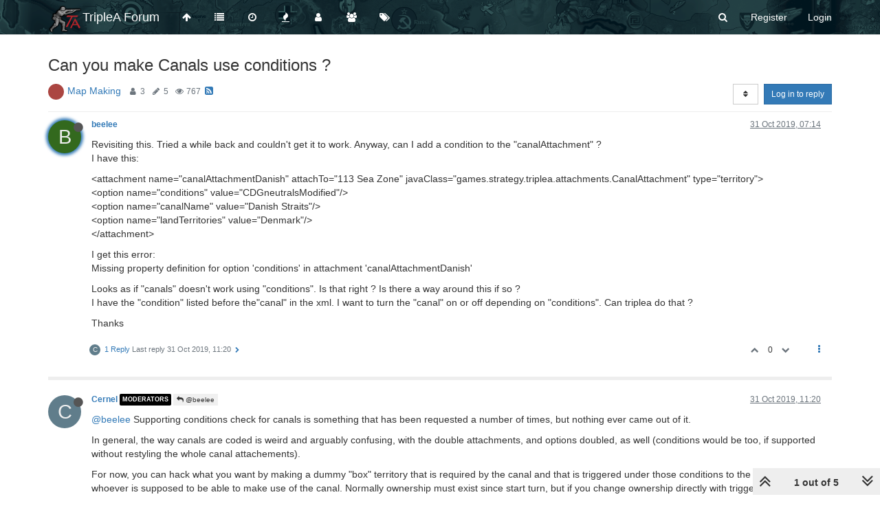

--- FILE ---
content_type: text/plain; charset=UTF-8
request_url: https://forums.triplea-game.org/socket.io/?EIO=4&transport=polling&t=PlNejn-
body_size: 4
content:
0{"sid":"XXJsL1kKoI3z1AN0Cz_z","upgrades":["websocket"],"pingInterval":25000,"pingTimeout":5000}

--- FILE ---
content_type: text/plain; charset=UTF-8
request_url: https://forums.triplea-game.org/socket.io/?EIO=4&transport=polling&t=PlNejs4&sid=XXJsL1kKoI3z1AN0Cz_z
body_size: -60
content:
40{"sid":"OeZpFLtk_-2QUb6VCz_1"}